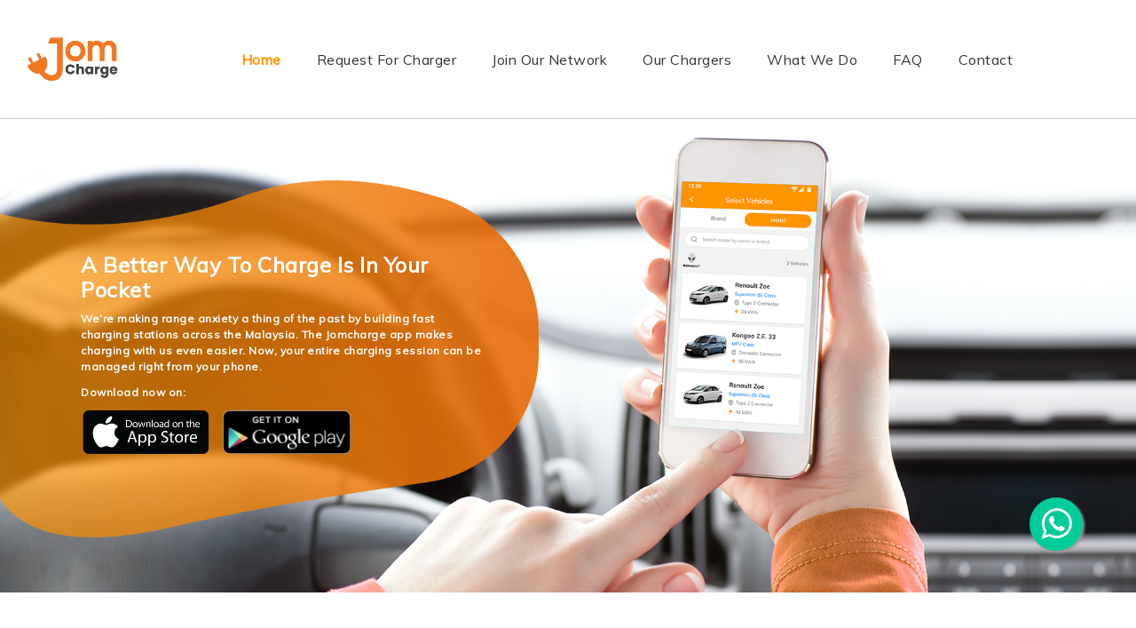

--- FILE ---
content_type: image/svg+xml
request_url: https://jomcharge.com/assets/front/icon/place-7d70d422152f5d7a4b789217f131db6ad781ffd96cb00a77d2f42bcfe6390ae7.svg
body_size: 1600
content:
<?xml version="1.0" encoding="UTF-8"?>
<svg width="212px" height="212px" viewBox="0 0 212 212" version="1.1" xmlns="http://www.w3.org/2000/svg" xmlns:xlink="http://www.w3.org/1999/xlink">
    <!-- Generator: Sketch 59.1 (86144) - https://sketch.com -->
    <title>Icon / Label / Place</title>
    <desc>Created with Sketch.</desc>
    <g id="Icon-/-Label-/-Place" stroke="none" stroke-width="1" fill="none" fill-rule="evenodd">
        <g id="Group" transform="translate(26.000000, 9.000000)" stroke="#FF9500" stroke-width="5.4">
            <circle id="Oval" cx="81" cy="46.9620212" r="31.3"></circle>
            <polyline id="Path-5" stroke-linecap="round" stroke-linejoin="round" points="85.5 29.4620212 74.5 48.4620212 89 48.4620212 78.5 66.9620212"></polyline>
            <path d="M71.5,168.962021 C70.1666667,139.962021 66.8333333,119.795355 61.5,108.462021 C53.5,91.4620212 40.5,73.9620212 37,64.9620212 C33.5,55.9620212 26,14.4620212 71.5,0.962021225 C101,-5.53797878 140,21.4620212 125.5,64.9620212 C110,89.4620212 88.5,119.462021 91.5,168.962021" id="Path-6" stroke-linecap="round" stroke-linejoin="round"></path>
            <path d="M59.5,170.462021 C60.1666667,173.128688 63.3333333,175.128688 69,176.462021 C77.5,178.462021 94,177.962021 101.5,172.462021" id="Path-2" stroke-linecap="round" stroke-linejoin="round"></path>
            <path d="M61.1079484,150.619174 C26.016461,153.044942 0,161.904285 0,172.462021 C0,184.888428 36.0410776,194.962021 80.5,194.962021 L80.5,194.962021 C124.958922,194.962021 161,184.888428 161,172.462021 C161,161.954814 135.231972,153.129782 100.395268,150.654444" id="Path" stroke-linecap="round" stroke-linejoin="round"></path>
        </g>
    </g>
</svg>

--- FILE ---
content_type: image/svg+xml
request_url: https://jomcharge.com/assets/front/icon/tracking-fdfb505ac34a6a3624a1346db2f1df8004e2136bbe9c68e02cf28be8931508e6.svg
body_size: 3213
content:
<?xml version="1.0" encoding="UTF-8"?>
<svg width="212px" height="212px" viewBox="0 0 212 212" version="1.1" xmlns="http://www.w3.org/2000/svg" xmlns:xlink="http://www.w3.org/1999/xlink">
    <!-- Generator: Sketch 59.1 (86144) - https://sketch.com -->
    <title>Icon / Label / Tracking</title>
    <desc>Created with Sketch.</desc>
    <g id="Icon-/-Label-/-Tracking" stroke="none" stroke-width="1" fill="none" fill-rule="evenodd">
        <g id="Group" transform="translate(6.000000, 33.000000)" stroke="#FF9500" stroke-width="5.4">
            <path d="M136.00822,74.6733725 C132.043918,74.9390286 127.73825,75.028551 122.986111,74.8588317 C122.986111,74.8588317 105.141473,74.3765442 69.4521976,73.4119692 M30.4861111,72.3588317 L30.4861111,72.3588317 L11.4861111,72.3588317 C5.48611111,71.0254984 1.81944444,67.692165 0.486111111,62.3588317 C-1.51388889,54.3588317 2.98611111,40.8588317 7.98611111,37.8588317 C12.9861111,34.8588317 90.4861111,1.8588317 104.486111,0.3588317 C118.486111,-1.1411683 185.486111,2.3588317 185.486111,5.3588317 C185.486111,8.3588317 176.986111,9.8588317 179.486111,13.8588317 C181.986111,17.8588317 196.986111,38.8588317 197.986111,43.3588317 C198.986111,47.8588317 200.486111,67.8588317 181.986111,67.8588317 C179.379136,67.8588317 176.891308,68.0176937 174.462463,68.2878466" id="Shape" stroke-linecap="round" stroke-linejoin="round"></path>
            <circle id="Oval" stroke-linecap="round" stroke-linejoin="round" cx="154.986111" cy="71.8588317" r="19.5"></circle>
            <circle id="Oval" stroke-linecap="round" stroke-linejoin="round" cx="49.9861111" cy="71.8588317" r="19.5"></circle>
            <path d="M26.9861111,38.8588317 C33.9861111,38.8588317 36.6527778,40.0254984 34.9861111,42.3588317 C32.4861111,45.8588317 24.9861111,50.3588317 19.4861111,51.3588317 C15.8194444,52.0254984 12.4861111,52.3588317 9.48611111,52.3588317" id="Path-11" stroke-linecap="round" stroke-linejoin="round"></path>
            <path d="M55.4861111,27.3588317 C56.1527778,30.692165 60.1527778,32.3588317 67.4861111,32.3588317 C78.4861111,32.3588317 148.486111,26.8588317 150.986111,25.3588317 C152.652778,24.3588317 155.986111,20.3588317 160.986111,13.3588317" id="Path-12" stroke-linecap="round" stroke-linejoin="round"></path>
            <polyline id="Path-13" stroke-linecap="round" stroke-linejoin="round" points="175.986111 21.8588317 171.986111 28.3588317 184.986111 37.3588317"></polyline>
            <line x1="106.986111" y1="10.3588317" x2="103.986111" y2="29.8588317" id="Path-14" stroke-linecap="round" stroke-linejoin="round"></line>
            <line x1="135.986111" y1="10.3588317" x2="135.986111" y2="26.8588317" id="Path-15" stroke-linecap="round" stroke-linejoin="round"></line>
            <rect id="Rectangle" x="7.18611111" y="105.058832" width="173.6" height="37.6"></rect>
            <polyline id="Path-16" stroke-linecap="round" stroke-linejoin="round" points="99.4861111 111.358832 90.9861111 123.858832 100.986111 123.858832 93.9861111 135.858832"></polyline>
            <path d="M182.186111,118.058832 L182.186111,129.658832 L185.986111,129.658832 C189.189363,129.658832 191.786111,127.062083 191.786111,123.858832 C191.786111,120.65558 189.189363,118.058832 185.986111,118.058832 L182.186111,118.058832 Z" id="Rectangle"></path>
        </g>
    </g>
</svg>

--- FILE ---
content_type: image/svg+xml
request_url: https://jomcharge.com/assets/front/icon/pay-f8ec9bcd5aa6b73b59334b521ed1ccfc2e713a81442a756a38da8368201dda7b.svg
body_size: 1616
content:
<?xml version="1.0" encoding="UTF-8"?>
<svg width="212px" height="212px" viewBox="0 0 212 212" version="1.1" xmlns="http://www.w3.org/2000/svg" xmlns:xlink="http://www.w3.org/1999/xlink">
    <!-- Generator: Sketch 59.1 (86144) - https://sketch.com -->
    <title>Icon / Label / Pay</title>
    <desc>Created with Sketch.</desc>
    <g id="Icon-/-Label-/-Pay" stroke="none" stroke-width="1" fill="none" fill-rule="evenodd">
        <g id="Group" transform="translate(21.000000, 4.000000)" stroke="#FF9500" stroke-width="5.4">
            <path d="M120,148 L120,187 C120,196.388841 112.388841,204 103,204 L17,204 C7.61115925,204 0,196.388841 0,187 L0,17 C0,7.61115925 7.61115925,0 17,0 L17,0 L103,0 C112.388841,0 120,7.61115925 120,17 C120,40 120,51.5 120,51.5 C120,51.5 120,51.5 120,51.5" id="Path" stroke-linecap="round"></path>
            <path d="M0,34 C9.66666667,34 14.5,34 14.5,34 C14.5,34 49.6666667,34 120,34" id="Path-7" stroke-linecap="round"></path>
            <path d="M0,159 C68.3333333,159 102.5,159 102.5,159 C102.5,159 108.333333,159 120,159" id="Path-7" stroke-linecap="round"></path>
            <line x1="43" y1="17" x2="78.5" y2="17" id="Path-8" stroke-linecap="round" stroke-linejoin="round"></line>
            <circle id="Oval" cx="60" cy="180" r="11"></circle>
            <line x1="61" y1="57" x2="61" y2="143" id="Path-9" stroke-linecap="round"></line>
            <path d="M61,62 L155,62 C163.284271,62 170,68.7157288 170,77 L170,123 C170,131.284271 163.284271,138 155,138 L61,138 L61,138 L61,62 Z" id="Rectangle"></path>
            <line x1="61" y1="80" x2="170" y2="80" id="Path-10"></line>
            <line x1="61" y1="95" x2="170" y2="95" id="Path-10"></line>
        </g>
    </g>
</svg>

--- FILE ---
content_type: application/javascript
request_url: https://jomcharge.com/assets/application-604ef95a6bcee9872630ba75e0c4e0da9e50667f2b0a6a942a6dbba1d86ad202.js
body_size: 2454
content:
$(document).ready((function(){$(".carousel").carousel(),$(".toggle-password").click((function(){var e=$(this).data("target");$(this).hasClass("fa-eye")?$("form.form-auth input"+e).prop("type","text"):$("form.form-auth input"+e).prop("type","password"),$(this).toggleClass("fa-eye fa-eye-slash")})),$(".toggle-accordion-faq").on("click",(function(){$(this).toggleClass("fa-plus fa-minus")}))})),function(e){var t=0,a=function(){return(new Date).getTime()+t++},n=function(e){return"["+e+"]$1"},o=function(e){return"_"+e+"_$1"},i=function(t,a,n){return t?"function"==typeof t?(a&&console.warn("association-insertion-traversal is ignored, because association-insertion-node is given as a function."),t(n)):"string"==typeof t?a?n[a](t):"this"==t?n:e(t):void 0:n.parent()};e(document).on("click",".add_fields",(function(t){t.preventDefault();var s=e(this),r=s.data("association"),c=s.data("associations"),d=s.data("association-insertion-template"),l=s.data("association-insertion-method")||s.data("association-insertion-position")||"before",u=s.data("association-insertion-node"),f=s.data("association-insertion-traversal"),p=parseInt(s.data("count"),10),g=new RegExp("\\[new_"+r+"\\](.*?\\s)","g"),v=new RegExp("_new_"+r+"_(\\w*)","g"),h=a(),m=d.replace(g,n(h)),w=[],y=t;for(m==d&&(g=new RegExp("\\[new_"+c+"\\](.*?\\s)","g"),v=new RegExp("_new_"+c+"_(\\w*)","g"),m=d.replace(g,n(h))),w=[m=m.replace(v,o(h))],p=isNaN(p)?1:Math.max(p,1),p-=1;p;)h=a(),m=(m=d.replace(g,n(h))).replace(v,o(h)),w.push(m),p-=1;var _=i(u,f,s);_&&0!=_.length||console.warn("Couldn't find the element to insert the template. Make sure your `data-association-insertion-*` on `link_to_add_association` is correct."),e.each(w,(function(t,a){var n=e(a),o=jQuery.Event("cocoon:before-insert");if(_.trigger(o,[n,y]),!o.isDefaultPrevented()){_[l](n);_.trigger("cocoon:after-insert",[n,y])}}))})),e(document).on("click",".remove_fields.dynamic, .remove_fields.existing",(function(t){var a=e(this),n=a.data("wrapper-class")||"nested-fields",o=a.closest("."+n),i=o.parent(),s=t;t.preventDefault(),t.stopPropagation();var r=jQuery.Event("cocoon:before-remove");if(i.trigger(r,[o,s]),!r.isDefaultPrevented()){var c=i.data("remove-timeout")||0;setTimeout((function(){a.hasClass("dynamic")?o.detach():(a.prev("input[type=hidden]").val("1"),o.hide()),i.trigger("cocoon:after-remove",[o,s])}),c)}})),e(document).on("ready page:load turbolinks:load",(function(){e(".remove_fields.existing.destroyed").each((function(){var t=e(this),a=t.data("wrapper-class")||"nested-fields";t.closest("."+a).hide()}))}))}(jQuery);